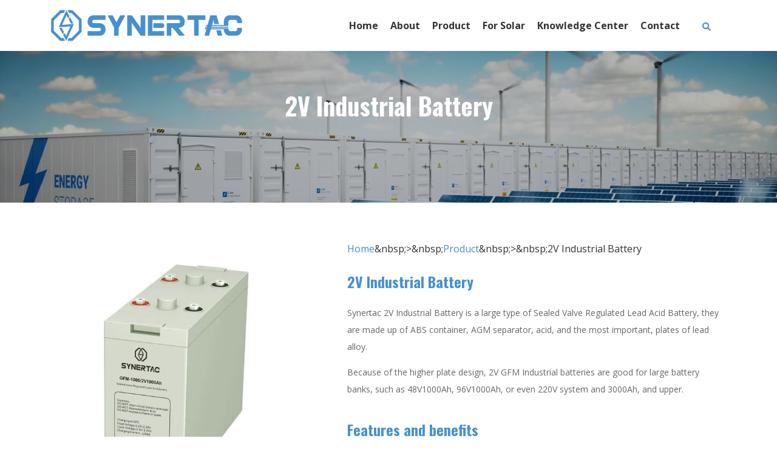

--- FILE ---
content_type: text/css
request_url: https://cdn-bbagk.nitrocdn.com/cpuCLBjhNePKbTgnwekDvsfUgqMInnFx/assets/static/optimized/rev-f8db42a/combinedCss/nitro-min-noimport-2c3c555d3b08b5daf7bf17828f6667fe-stylesheet.css
body_size: 3540
content:
.elementor-2502 .elementor-element.elementor-element-44e9684:not(.elementor-motion-effects-element-type-background),.elementor-2502 .elementor-element.elementor-element-44e9684 > .elementor-motion-effects-container > .elementor-motion-effects-layer{background-color:var(--e-global-color-142ca6d);}.elementor-2502 .elementor-element.elementor-element-44e9684{border-style:solid;border-width:2px 0px 0px 0px;border-color:var(--e-global-color-primary);transition:background .3s,border .3s,border-radius .3s,box-shadow .3s;padding:20px 20px 20px 20px;}.elementor-2502 .elementor-element.elementor-element-44e9684,.elementor-2502 .elementor-element.elementor-element-44e9684 > .elementor-background-overlay{border-radius:0px 0px 30px 30px;}.elementor-2502 .elementor-element.elementor-element-44e9684 > .elementor-background-overlay{transition:background .3s,border-radius .3s,opacity .3s;}.elementor-2502 .elementor-element.elementor-element-57e95cc{--e-icon-list-icon-size:14px;}.elementor-2502 .elementor-element.elementor-element-57e95cc .elementor-icon-list-text{color:var(--e-global-color-4bf48ff);}.elementor-2502 .elementor-element.elementor-element-57e95cc .elementor-icon-list-item:hover .elementor-icon-list-text{color:var(--e-global-color-primary);}.elementor-2502 .elementor-element.elementor-element-6c6958b{--e-icon-list-icon-size:14px;}.elementor-2502 .elementor-element.elementor-element-6c6958b .elementor-icon-list-text{color:var(--e-global-color-4bf48ff);}.elementor-2502 .elementor-element.elementor-element-6c6958b .elementor-icon-list-item:hover .elementor-icon-list-text{color:var(--e-global-color-primary);}.elementor-2502 .elementor-element.elementor-element-044590d{--e-icon-list-icon-size:14px;}.elementor-2502 .elementor-element.elementor-element-044590d .elementor-icon-list-text{color:var(--e-global-color-4bf48ff);}.elementor-2502 .elementor-element.elementor-element-044590d .elementor-icon-list-item:hover .elementor-icon-list-text{color:var(--e-global-color-primary);}.elementor-2502 .elementor-element.elementor-element-961f7f6{--e-icon-list-icon-size:14px;}.elementor-2502 .elementor-element.elementor-element-961f7f6 .elementor-icon-list-text{color:var(--e-global-color-4bf48ff);}.elementor-2502 .elementor-element.elementor-element-961f7f6 .elementor-icon-list-item:hover .elementor-icon-list-text{color:var(--e-global-color-primary);}.elementor-2502 .elementor-element.elementor-element-df8390d{--e-icon-list-icon-size:14px;}.elementor-2502 .elementor-element.elementor-element-df8390d .elementor-icon-list-text{color:var(--e-global-color-4bf48ff);}.elementor-2502 .elementor-element.elementor-element-df8390d .elementor-icon-list-item:hover .elementor-icon-list-text{color:var(--e-global-color-primary);}.elementor-2502 .elementor-element.elementor-element-c84ec14 img{border-radius:20px 20px 20px 20px;}.elementor-2502 .elementor-element.elementor-element-ec51c6a{text-align:center;}.elementor-2502 .elementor-element.elementor-element-ec51c6a .elementor-heading-title{color:var(--e-global-color-4bf48ff);}.elementor-2502 .elementor-element.elementor-element-90cacce img{border-radius:20px 20px 20px 20px;}.elementor-2502 .elementor-element.elementor-element-d47b58b{text-align:center;}.elementor-2502 .elementor-element.elementor-element-d47b58b .elementor-heading-title{color:var(--e-global-color-4bf48ff);}.elementor-bc-flex-widget .elementor-2502 .elementor-element.elementor-element-570a9ca.elementor-column .elementor-column-wrap{align-items:center;}.elementor-2502 .elementor-element.elementor-element-570a9ca.elementor-column.elementor-element[data-element_type="column"] > .elementor-column-wrap.elementor-element-populated > .elementor-widget-wrap{align-content:center;align-items:center;}.elementor-bc-flex-widget .elementor-2502 .elementor-element.elementor-element-cd221c7.elementor-column .elementor-column-wrap{align-items:center;}.elementor-2502 .elementor-element.elementor-element-cd221c7.elementor-column.elementor-element[data-element_type="column"] > .elementor-column-wrap.elementor-element-populated > .elementor-widget-wrap{align-content:center;align-items:center;}.elementor-2502 .elementor-element.elementor-element-fce5bda img{border-radius:20px 20px 20px 20px;}.elementor-2502 .elementor-element.elementor-element-cd23d01{text-align:center;}.elementor-2502 .elementor-element.elementor-element-cd23d01 .elementor-heading-title{color:var(--e-global-color-4bf48ff);}.elementor-bc-flex-widget .elementor-2502 .elementor-element.elementor-element-cd80814.elementor-column .elementor-column-wrap{align-items:center;}.elementor-2502 .elementor-element.elementor-element-cd80814.elementor-column.elementor-element[data-element_type="column"] > .elementor-column-wrap.elementor-element-populated > .elementor-widget-wrap{align-content:center;align-items:center;}.elementor-2502 .elementor-element.elementor-element-27e2b79 img{border-radius:20px 20px 20px 20px;}.elementor-2502 .elementor-element.elementor-element-6d6df43{text-align:center;}.elementor-2502 .elementor-element.elementor-element-6d6df43 .elementor-heading-title{color:var(--e-global-color-4bf48ff);}.elementor-1681 .elementor-element.elementor-element-de4aee4{padding:20px 20px 20px 20px;}.elementor-1681 .elementor-element.elementor-element-b72be6c{text-align:center;}.elementor-1681 .elementor-element.elementor-element-ab64ee1{color:var(--e-global-color-66cb062d);font-size:16px;}.elementor-1681 .elementor-element.elementor-element-cecb509 .elementor-field-group{padding-right:calc(10px / 2);padding-left:calc(10px / 2);margin-bottom:10px;}.elementor-1681 .elementor-element.elementor-element-cecb509 .elementor-form-fields-wrapper{margin-left:calc(-10px / 2);margin-right:calc(-10px / 2);margin-bottom:-10px;}.elementor-1681 .elementor-element.elementor-element-cecb509 .elementor-field-group.recaptcha_v3-bottomleft,.elementor-1681 .elementor-element.elementor-element-cecb509 .elementor-field-group.recaptcha_v3-bottomright{margin-bottom:0;}body.rtl .elementor-1681 .elementor-element.elementor-element-cecb509 .elementor-labels-inline .elementor-field-group > label{padding-left:6px;}body:not(.rtl) .elementor-1681 .elementor-element.elementor-element-cecb509 .elementor-labels-inline .elementor-field-group > label{padding-right:6px;}body .elementor-1681 .elementor-element.elementor-element-cecb509 .elementor-labels-above .elementor-field-group > label{padding-bottom:6px;}.elementor-1681 .elementor-element.elementor-element-cecb509 .elementor-field-type-html{padding-bottom:0px;}.elementor-1681 .elementor-element.elementor-element-cecb509 .elementor-field-group:not(.elementor-field-type-upload) .elementor-field:not(.elementor-select-wrapper){background-color:#fff;}.elementor-1681 .elementor-element.elementor-element-cecb509 .elementor-field-group .elementor-select-wrapper select{background-color:#fff;}.elementor-1681 .elementor-element.elementor-element-cecb509 .e-form__buttons__wrapper__button-next{color:#fff;}.elementor-1681 .elementor-element.elementor-element-cecb509 .elementor-button[type="submit"]{color:#fff;}.elementor-1681 .elementor-element.elementor-element-cecb509 .elementor-button[type="submit"] svg *{fill:#fff;}.elementor-1681 .elementor-element.elementor-element-cecb509 .e-form__buttons__wrapper__button-previous{color:#fff;}.elementor-1681 .elementor-element.elementor-element-cecb509 .e-form__buttons__wrapper__button-next:hover{color:#fff;}.elementor-1681 .elementor-element.elementor-element-cecb509 .elementor-button[type="submit"]:hover{color:#fff;}.elementor-1681 .elementor-element.elementor-element-cecb509 .elementor-button[type="submit"]:hover svg *{fill:#fff;}.elementor-1681 .elementor-element.elementor-element-cecb509 .e-form__buttons__wrapper__button-previous:hover{color:#fff;}.elementor-1681 .elementor-element.elementor-element-cecb509{--e-form-steps-indicators-spacing:20px;--e-form-steps-indicator-padding:30px;--e-form-steps-indicator-inactive-secondary-color:#fff;--e-form-steps-indicator-active-secondary-color:#fff;--e-form-steps-indicator-completed-secondary-color:#fff;--e-form-steps-divider-width:1px;--e-form-steps-divider-gap:10px;}#elementor-popup-modal-1681 .dialog-message{width:600px;height:auto;}#elementor-popup-modal-1681{justify-content:center;align-items:center;pointer-events:all;background-color:rgba(0,0,0,.8);}#elementor-popup-modal-1681 .dialog-close-button{display:block;}#elementor-popup-modal-1681 .dialog-widget-content{animation-duration:1.2s;background-color:var(--e-global-color-142ca6d);box-shadow:2px 8px 23px 3px rgba(0,0,0,.2);}@media (max-width:767px){.elementor-1681 .elementor-element.elementor-element-ab64ee1{font-size:14px;}}.elementor-1753 .elementor-element.elementor-element-55ea400{margin-top:150px;margin-bottom:150px;padding:50px 50px 50px 50px;}.elementor-1753 .elementor-element.elementor-element-9f02d23{text-align:center;}.elementor-1753 .elementor-element.elementor-element-478dfba{font-size:16px;}#elementor-popup-modal-1753 .dialog-message{width:600px;height:auto;}#elementor-popup-modal-1753{justify-content:center;align-items:center;pointer-events:all;background-color:rgba(8,21,32,.56);}#elementor-popup-modal-1753 .dialog-close-button{display:block;}#elementor-popup-modal-1753 .dialog-widget-content{animation-duration:1.2s;background-color:var(--e-global-color-142ca6d);box-shadow:2px 8px 23px 3px rgba(0,0,0,.2);}#elementor-popup-modal-1753 .dialog-close-button:hover i{color:var(--e-global-color-secondary);}@keyframes bounce{20%,53%,80%,from,to{animation-timing-function:cubic-bezier(.215,.61,.355,1);transform:translate3d(0,0,0);}40%,43%{animation-timing-function:cubic-bezier(.755,.05,.855,.06);transform:translate3d(0,-30px,0);}70%{animation-timing-function:cubic-bezier(.755,.05,.855,.06);transform:translate3d(0,-15px,0);}90%{transform:translate3d(0,-4px,0);}}.bounce{animation-name:bounce;transform-origin:center bottom;}@keyframes flash{50%,from,to{opacity:1;}25%,75%{opacity:0;}}.flash{animation-name:flash;}@keyframes pulse{from,to{transform:scale3d(1,1,1);}50%{transform:scale3d(1.05,1.05,1.05);}}.pulse{animation-name:pulse;}@keyframes rubberBand{from,to{transform:scale3d(1,1,1);}30%{transform:scale3d(1.25,.75,1);}40%{transform:scale3d(.75,1.25,1);}50%{transform:scale3d(1.15,.85,1);}65%{transform:scale3d(.95,1.05,1);}75%{transform:scale3d(1.05,.95,1);}}.rubberBand{animation-name:rubberBand;}@keyframes shake{from,to{transform:translate3d(0,0,0);}10%,30%,50%,70%,90%{transform:translate3d(-10px,0,0);}20%,40%,60%,80%{transform:translate3d(10px,0,0);}}.shake{animation-name:shake;}@keyframes headShake{0%{transform:translateX(0);}6.5%{transform:translateX(-6px) rotateY(-9deg);}18.5%{transform:translateX(5px) rotateY(7deg);}31.5%{transform:translateX(-3px) rotateY(-5deg);}43.5%{transform:translateX(2px) rotateY(3deg);}50%{transform:translateX(0);}}.headShake{animation-timing-function:ease-in-out;animation-name:headShake;}@keyframes swing{20%{transform:rotate3d(0,0,1,15deg);}40%{transform:rotate3d(0,0,1,-10deg);}60%{transform:rotate3d(0,0,1,5deg);}80%{transform:rotate3d(0,0,1,-5deg);}to{transform:rotate3d(0,0,1,0deg);}}.swing{transform-origin:top center;animation-name:swing;}@keyframes tada{from,to{transform:scale3d(1,1,1);}10%,20%{transform:scale3d(.9,.9,.9) rotate3d(0,0,1,-3deg);}30%,50%,70%,90%{transform:scale3d(1.1,1.1,1.1) rotate3d(0,0,1,3deg);}40%,60%,80%{transform:scale3d(1.1,1.1,1.1) rotate3d(0,0,1,-3deg);}}.tada{animation-name:tada;}@keyframes wobble{from,to{transform:none;}15%{transform:translate3d(-25%,0,0) rotate3d(0,0,1,-5deg);}30%{transform:translate3d(20%,0,0) rotate3d(0,0,1,3deg);}45%{transform:translate3d(-15%,0,0) rotate3d(0,0,1,-3deg);}60%{transform:translate3d(10%,0,0) rotate3d(0,0,1,2deg);}75%{transform:translate3d(-5%,0,0) rotate3d(0,0,1,-1deg);}}.wobble{animation-name:wobble;}@keyframes jello{11.1%,from,to{transform:none;}22.2%{transform:skewX(-12.5deg) skewY(-12.5deg);}33.3%{transform:skewX(6.25deg) skewY(6.25deg);}44.4%{transform:skewX(-3.125deg) skewY(-3.125deg);}55.5%{transform:skewX(1.5625deg) skewY(1.5625deg);}66.6%{transform:skewX(-.78125deg) skewY(-.78125deg);}77.7%{transform:skewX(.390625deg) skewY(.390625deg);}88.8%{transform:skewX(-.1953125deg) skewY(-.1953125deg);}}.jello{animation-name:jello;transform-origin:center;}@keyframes bounceIn{20%,40%,60%,80%,from,to{animation-timing-function:cubic-bezier(.215,.61,.355,1);}0%{opacity:0;transform:scale3d(.3,.3,.3);}20%{transform:scale3d(1.1,1.1,1.1);}40%{transform:scale3d(.9,.9,.9);}60%{opacity:1;transform:scale3d(1.03,1.03,1.03);}80%{transform:scale3d(.97,.97,.97);}to{opacity:1;transform:scale3d(1,1,1);}}.bounceIn{animation-name:bounceIn;}@keyframes bounceInDown{60%,75%,90%,from,to{animation-timing-function:cubic-bezier(.215,.61,.355,1);}0%{opacity:0;transform:translate3d(0,-3000px,0);}60%{opacity:1;transform:translate3d(0,25px,0);}75%{transform:translate3d(0,-10px,0);}90%{transform:translate3d(0,5px,0);}to{transform:none;}}.bounceInDown{animation-name:bounceInDown;}@keyframes bounceInLeft{60%,75%,90%,from,to{animation-timing-function:cubic-bezier(.215,.61,.355,1);}0%{opacity:0;transform:translate3d(-3000px,0,0);}60%{opacity:1;transform:translate3d(25px,0,0);}75%{transform:translate3d(-10px,0,0);}90%{transform:translate3d(5px,0,0);}to{transform:none;}}.bounceInLeft{animation-name:bounceInLeft;}@keyframes bounceInRight{60%,75%,90%,from,to{animation-timing-function:cubic-bezier(.215,.61,.355,1);}from{opacity:0;transform:translate3d(3000px,0,0);}60%{opacity:1;transform:translate3d(-25px,0,0);}75%{transform:translate3d(10px,0,0);}90%{transform:translate3d(-5px,0,0);}to{transform:none;}}.bounceInRight{animation-name:bounceInRight;}@keyframes bounceInUp{60%,75%,90%,from,to{animation-timing-function:cubic-bezier(.215,.61,.355,1);}from{opacity:0;transform:translate3d(0,3000px,0);}60%{opacity:1;transform:translate3d(0,-20px,0);}75%{transform:translate3d(0,10px,0);}90%{transform:translate3d(0,-5px,0);}to{transform:translate3d(0,0,0);}}.bounceInUp{animation-name:bounceInUp;}@keyframes fadeIn{from{opacity:0;}to{opacity:1;}}.fadeIn{animation-name:fadeIn;}@keyframes fadeInDown{from{opacity:0;transform:translate3d(0,-100%,0);}to{opacity:1;transform:none;}}.fadeInDown{animation-name:fadeInDown;}@keyframes fadeInLeft{from{opacity:0;transform:translate3d(-100%,0,0);}to{opacity:1;transform:none;}}.fadeInLeft{animation-name:fadeInLeft;}@keyframes fadeInRight{from{opacity:0;transform:translate3d(100%,0,0);}to{opacity:1;transform:none;}}.fadeInRight{animation-name:fadeInRight;}@keyframes fadeInUp{from{opacity:0;transform:translate3d(0,100%,0);}to{opacity:1;transform:none;}}.fadeInUp{animation-name:fadeInUp;}@keyframes lightSpeedIn{from{transform:translate3d(100%,0,0) skewX(-30deg);opacity:0;}60%{transform:skewX(20deg);opacity:1;}80%{transform:skewX(-5deg);opacity:1;}to{transform:none;opacity:1;}}.lightSpeedIn{animation-name:lightSpeedIn;animation-timing-function:ease-out;}@keyframes rotateIn{from{transform-origin:center;transform:rotate3d(0,0,1,-200deg);opacity:0;}to{transform-origin:center;transform:none;opacity:1;}}.rotateIn{animation-name:rotateIn;}@keyframes rotateInDownLeft{from{transform-origin:left bottom;transform:rotate3d(0,0,1,-45deg);opacity:0;}to{transform-origin:left bottom;transform:none;opacity:1;}}.rotateInDownLeft{animation-name:rotateInDownLeft;}@keyframes rotateInDownRight{from{transform-origin:right bottom;transform:rotate3d(0,0,1,45deg);opacity:0;}to{transform-origin:right bottom;transform:none;opacity:1;}}.rotateInDownRight{animation-name:rotateInDownRight;}@keyframes rotateInUpLeft{from{transform-origin:left bottom;transform:rotate3d(0,0,1,45deg);opacity:0;}to{transform-origin:left bottom;transform:none;opacity:1;}}.rotateInUpLeft{animation-name:rotateInUpLeft;}@keyframes rotateInUpRight{from{transform-origin:right bottom;transform:rotate3d(0,0,1,-90deg);opacity:0;}to{transform-origin:right bottom;transform:none;opacity:1;}}.rotateInUpRight{animation-name:rotateInUpRight;}@keyframes rollIn{from{opacity:0;transform:translate3d(-100%,0,0) rotate3d(0,0,1,-120deg);}to{opacity:1;transform:none;}}.rollIn{animation-name:rollIn;}@keyframes zoomIn{from{opacity:0;transform:scale3d(.3,.3,.3);}50%{opacity:1;}}.zoomIn{animation-name:zoomIn;}@keyframes zoomInDown{from{opacity:0;transform:scale3d(.1,.1,.1) translate3d(0,-1000px,0);animation-timing-function:cubic-bezier(.55,.055,.675,.19);}60%{opacity:1;transform:scale3d(.475,.475,.475) translate3d(0,60px,0);animation-timing-function:cubic-bezier(.175,.885,.32,1);}}.zoomInDown{animation-name:zoomInDown;}@keyframes zoomInLeft{from{opacity:0;transform:scale3d(.1,.1,.1) translate3d(-1000px,0,0);animation-timing-function:cubic-bezier(.55,.055,.675,.19);}60%{opacity:1;transform:scale3d(.475,.475,.475) translate3d(10px,0,0);animation-timing-function:cubic-bezier(.175,.885,.32,1);}}.zoomInLeft{animation-name:zoomInLeft;}@keyframes zoomInRight{from{opacity:0;transform:scale3d(.1,.1,.1) translate3d(1000px,0,0);animation-timing-function:cubic-bezier(.55,.055,.675,.19);}60%{opacity:1;transform:scale3d(.475,.475,.475) translate3d(-10px,0,0);animation-timing-function:cubic-bezier(.175,.885,.32,1);}}.zoomInRight{animation-name:zoomInRight;}@keyframes zoomInUp{from{opacity:0;transform:scale3d(.1,.1,.1) translate3d(0,1000px,0);animation-timing-function:cubic-bezier(.55,.055,.675,.19);}60%{opacity:1;transform:scale3d(.475,.475,.475) translate3d(0,-60px,0);animation-timing-function:cubic-bezier(.175,.885,.32,1);}}.zoomInUp{animation-name:zoomInUp;}@keyframes slideInDown{from{transform:translate3d(0,-100%,0);visibility:visible;}to{transform:translate3d(0,0,0);}}.slideInDown{animation-name:slideInDown;}@keyframes slideInLeft{from{transform:translate3d(-100%,0,0);visibility:visible;}to{transform:translate3d(0,0,0);}}.slideInLeft{animation-name:slideInLeft;}@keyframes slideInRight{from{transform:translate3d(100%,0,0);visibility:visible;}to{transform:translate3d(0,0,0);}}.slideInRight{animation-name:slideInRight;}@keyframes slideInUp{from{transform:translate3d(0,100%,0);visibility:visible;}to{transform:translate3d(0,0,0);}}.slideInUp{animation-name:slideInUp;}.elementor-animation-grow{transition-duration:.3s;transition-property:transform;}.elementor-animation-grow:active,.elementor-animation-grow:focus,.elementor-animation-grow:hover{transform:scale(1.1);}.elementor-animation-shrink{transition-duration:.3s;transition-property:transform;}.elementor-animation-shrink:active,.elementor-animation-shrink:focus,.elementor-animation-shrink:hover{transform:scale(.9);}@keyframes elementor-animation-pulse{25%{transform:scale(1.1);}75%{transform:scale(.9);}}.elementor-animation-pulse:active,.elementor-animation-pulse:focus,.elementor-animation-pulse:hover{animation-name:elementor-animation-pulse;animation-duration:1s;animation-timing-function:linear;animation-iteration-count:infinite;}@keyframes elementor-animation-pulse-grow{to{transform:scale(1.1);}}.elementor-animation-pulse-grow:active,.elementor-animation-pulse-grow:focus,.elementor-animation-pulse-grow:hover{animation-name:elementor-animation-pulse-grow;animation-duration:.3s;animation-timing-function:linear;animation-iteration-count:infinite;animation-direction:alternate;}@keyframes elementor-animation-pulse-shrink{to{transform:scale(.9);}}.elementor-animation-pulse-shrink:active,.elementor-animation-pulse-shrink:focus,.elementor-animation-pulse-shrink:hover{animation-name:elementor-animation-pulse-shrink;animation-duration:.3s;animation-timing-function:linear;animation-iteration-count:infinite;animation-direction:alternate;}@keyframes elementor-animation-push{50%{transform:scale(.8);}100%{transform:scale(1);}}.elementor-animation-push:active,.elementor-animation-push:focus,.elementor-animation-push:hover{animation-name:elementor-animation-push;animation-duration:.3s;animation-timing-function:linear;animation-iteration-count:1;}@keyframes elementor-animation-pop{50%{transform:scale(1.2);}}.elementor-animation-pop:active,.elementor-animation-pop:focus,.elementor-animation-pop:hover{animation-name:elementor-animation-pop;animation-duration:.3s;animation-timing-function:linear;animation-iteration-count:1;}.elementor-animation-bounce-in{transition-duration:.5s;}.elementor-animation-bounce-in:active,.elementor-animation-bounce-in:focus,.elementor-animation-bounce-in:hover{transform:scale(1.2);transition-timing-function:cubic-bezier(.47,2.02,.31,-.36);}.elementor-animation-bounce-out{transition-duration:.5s;}.elementor-animation-bounce-out:active,.elementor-animation-bounce-out:focus,.elementor-animation-bounce-out:hover{transform:scale(.8);transition-timing-function:cubic-bezier(.47,2.02,.31,-.36);}.elementor-animation-rotate{transition-duration:.3s;transition-property:transform;}.elementor-animation-rotate:active,.elementor-animation-rotate:focus,.elementor-animation-rotate:hover{transform:rotate(4deg);}.elementor-animation-grow-rotate{transition-duration:.3s;transition-property:transform;}.elementor-animation-grow-rotate:active,.elementor-animation-grow-rotate:focus,.elementor-animation-grow-rotate:hover{transform:scale(1.1) rotate(4deg);}.elementor-animation-float{transition-duration:.3s;transition-property:transform;transition-timing-function:ease-out;}.elementor-animation-float:active,.elementor-animation-float:focus,.elementor-animation-float:hover{transform:translateY(-8px);}.elementor-animation-sink{transition-duration:.3s;transition-property:transform;transition-timing-function:ease-out;}.elementor-animation-sink:active,.elementor-animation-sink:focus,.elementor-animation-sink:hover{transform:translateY(8px);}@keyframes elementor-animation-bob{0%{transform:translateY(-8px);}50%{transform:translateY(-4px);}100%{transform:translateY(-8px);}}@keyframes elementor-animation-bob-float{100%{transform:translateY(-8px);}}.elementor-animation-bob:active,.elementor-animation-bob:focus,.elementor-animation-bob:hover{animation-name:elementor-animation-bob-float,elementor-animation-bob;animation-duration:.3s,1.5s;animation-delay:0s,.3s;animation-timing-function:ease-out,ease-in-out;animation-iteration-count:1,infinite;animation-fill-mode:forwards;animation-direction:normal,alternate;}@keyframes elementor-animation-hang{0%{transform:translateY(8px);}50%{transform:translateY(4px);}100%{transform:translateY(8px);}}@keyframes elementor-animation-hang-sink{100%{transform:translateY(8px);}}.elementor-animation-hang:active,.elementor-animation-hang:focus,.elementor-animation-hang:hover{animation-name:elementor-animation-hang-sink,elementor-animation-hang;animation-duration:.3s,1.5s;animation-delay:0s,.3s;animation-timing-function:ease-out,ease-in-out;animation-iteration-count:1,infinite;animation-fill-mode:forwards;animation-direction:normal,alternate;}.elementor-animation-skew{transition-duration:.3s;transition-property:transform;}.elementor-animation-skew:active,.elementor-animation-skew:focus,.elementor-animation-skew:hover{transform:skew(-10deg);}.elementor-animation-skew-forward{transition-duration:.3s;transition-property:transform;transform-origin:0 100%;}.elementor-animation-skew-forward:active,.elementor-animation-skew-forward:focus,.elementor-animation-skew-forward:hover{transform:skew(-10deg);}.elementor-animation-skew-backward{transition-duration:.3s;transition-property:transform;transform-origin:0 100%;}.elementor-animation-skew-backward:active,.elementor-animation-skew-backward:focus,.elementor-animation-skew-backward:hover{transform:skew(10deg);}@keyframes elementor-animation-wobble-vertical{16.65%{transform:translateY(8px);}33.3%{transform:translateY(-6px);}49.95%{transform:translateY(4px);}66.6%{transform:translateY(-2px);}83.25%{transform:translateY(1px);}100%{transform:translateY(0);}}.elementor-animation-wobble-vertical:active,.elementor-animation-wobble-vertical:focus,.elementor-animation-wobble-vertical:hover{animation-name:elementor-animation-wobble-vertical;animation-duration:1s;animation-timing-function:ease-in-out;animation-iteration-count:1;}@keyframes elementor-animation-wobble-horizontal{16.65%{transform:translateX(8px);}33.3%{transform:translateX(-6px);}49.95%{transform:translateX(4px);}66.6%{transform:translateX(-2px);}83.25%{transform:translateX(1px);}100%{transform:translateX(0);}}.elementor-animation-wobble-horizontal:active,.elementor-animation-wobble-horizontal:focus,.elementor-animation-wobble-horizontal:hover{animation-name:elementor-animation-wobble-horizontal;animation-duration:1s;animation-timing-function:ease-in-out;animation-iteration-count:1;}@keyframes elementor-animation-wobble-to-bottom-right{16.65%{transform:translate(8px,8px);}33.3%{transform:translate(-6px,-6px);}49.95%{transform:translate(4px,4px);}66.6%{transform:translate(-2px,-2px);}83.25%{transform:translate(1px,1px);}100%{transform:translate(0,0);}}.elementor-animation-wobble-to-bottom-right:active,.elementor-animation-wobble-to-bottom-right:focus,.elementor-animation-wobble-to-bottom-right:hover{animation-name:elementor-animation-wobble-to-bottom-right;animation-duration:1s;animation-timing-function:ease-in-out;animation-iteration-count:1;}@keyframes elementor-animation-wobble-to-top-right{16.65%{transform:translate(8px,-8px);}33.3%{transform:translate(-6px,6px);}49.95%{transform:translate(4px,-4px);}66.6%{transform:translate(-2px,2px);}83.25%{transform:translate(1px,-1px);}100%{transform:translate(0,0);}}.elementor-animation-wobble-to-top-right:active,.elementor-animation-wobble-to-top-right:focus,.elementor-animation-wobble-to-top-right:hover{animation-name:elementor-animation-wobble-to-top-right;animation-duration:1s;animation-timing-function:ease-in-out;animation-iteration-count:1;}@keyframes elementor-animation-wobble-top{16.65%{transform:skew(-12deg);}33.3%{transform:skew(10deg);}49.95%{transform:skew(-6deg);}66.6%{transform:skew(4deg);}83.25%{transform:skew(-2deg);}100%{transform:skew(0);}}.elementor-animation-wobble-top{transform-origin:0 100%;}.elementor-animation-wobble-top:active,.elementor-animation-wobble-top:focus,.elementor-animation-wobble-top:hover{animation-name:elementor-animation-wobble-top;animation-duration:1s;animation-timing-function:ease-in-out;animation-iteration-count:1;}@keyframes elementor-animation-wobble-bottom{16.65%{transform:skew(-12deg);}33.3%{transform:skew(10deg);}49.95%{transform:skew(-6deg);}66.6%{transform:skew(4deg);}83.25%{transform:skew(-2deg);}100%{transform:skew(0);}}.elementor-animation-wobble-bottom{transform-origin:100% 0;}.elementor-animation-wobble-bottom:active,.elementor-animation-wobble-bottom:focus,.elementor-animation-wobble-bottom:hover{animation-name:elementor-animation-wobble-bottom;animation-duration:1s;animation-timing-function:ease-in-out;animation-iteration-count:1;}@keyframes elementor-animation-wobble-skew{16.65%{transform:skew(-12deg);}33.3%{transform:skew(10deg);}49.95%{transform:skew(-6deg);}66.6%{transform:skew(4deg);}83.25%{transform:skew(-2deg);}100%{transform:skew(0);}}.elementor-animation-wobble-skew:active,.elementor-animation-wobble-skew:focus,.elementor-animation-wobble-skew:hover{animation-name:elementor-animation-wobble-skew;animation-duration:1s;animation-timing-function:ease-in-out;animation-iteration-count:1;}@keyframes elementor-animation-buzz{50%{transform:translateX(3px) rotate(2deg);}100%{transform:translateX(-3px) rotate(-2deg);}}.elementor-animation-buzz:active,.elementor-animation-buzz:focus,.elementor-animation-buzz:hover{animation-name:elementor-animation-buzz;animation-duration:.15s;animation-timing-function:linear;animation-iteration-count:infinite;}@keyframes elementor-animation-buzz-out{10%{transform:translateX(3px) rotate(2deg);}20%{transform:translateX(-3px) rotate(-2deg);}30%{transform:translateX(3px) rotate(2deg);}40%{transform:translateX(-3px) rotate(-2deg);}50%{transform:translateX(2px) rotate(1deg);}60%{transform:translateX(-2px) rotate(-1deg);}70%{transform:translateX(2px) rotate(1deg);}80%{transform:translateX(-2px) rotate(-1deg);}90%{transform:translateX(1px) rotate(0);}100%{transform:translateX(-1px) rotate(0);}}.elementor-animation-buzz-out:active,.elementor-animation-buzz-out:focus,.elementor-animation-buzz-out:hover{animation-name:elementor-animation-buzz-out;animation-duration:.75s;animation-timing-function:linear;animation-iteration-count:1;}

--- FILE ---
content_type: text/css
request_url: https://cdn-bbagk.nitrocdn.com/cpuCLBjhNePKbTgnwekDvsfUgqMInnFx/assets/static/optimized/rev-f8db42a/externalFontFace/nitro-min-noimport-112b3d1a4ecb685dead3e72bf759135f-stylesheet.css
body_size: 330
content:
@font-face{font-family:star;src:url("https://cdn-bbagk.nitrocdn.com/cpuCLBjhNePKbTgnwekDvsfUgqMInnFx/assets/static/source/rev-f8db42a/wp-content/plugins/woocommerce/assets/fonts/star.eot");src:url("https://cdn-bbagk.nitrocdn.com/cpuCLBjhNePKbTgnwekDvsfUgqMInnFx/assets/static/source/rev-f8db42a/wp-content/plugins/woocommerce/assets/fonts/star.ttf") format("truetype");font-weight:400;font-style:normal;font-display:swap}@font-face{font-family:WooCommerce;src:url("https://cdn-bbagk.nitrocdn.com/cpuCLBjhNePKbTgnwekDvsfUgqMInnFx/assets/static/source/rev-f8db42a/wp-content/plugins/woocommerce/assets/fonts/WooCommerce.eot");src:url("https://cdn-bbagk.nitrocdn.com/cpuCLBjhNePKbTgnwekDvsfUgqMInnFx/assets/static/source/rev-f8db42a/wp-content/plugins/woocommerce/assets/fonts/WooCommerce.ttf") format("truetype");font-weight:400;font-style:normal;font-display:swap}@font-face{font-family:"Material Icons";font-style:normal;font-weight:400;src:url("https://cdn-bbagk.nitrocdn.com/cpuCLBjhNePKbTgnwekDvsfUgqMInnFx/assets/static/source/rev-f8db42a/wp-content/plugins/wp-user-avatar/assets/css/./material-icons/MaterialIcons-Regular.eot");src:local("Material Icons"),local("MaterialIcons-Regular"),url("https://cdn-bbagk.nitrocdn.com/cpuCLBjhNePKbTgnwekDvsfUgqMInnFx/assets/static/source/rev-f8db42a/wp-content/plugins/wp-user-avatar/assets/css/./material-icons/MaterialIcons-Regular.woff2") format("woff2");font-display:swap}@font-face{font-family:eicons;src:url("https://cdn-bbagk.nitrocdn.com/cpuCLBjhNePKbTgnwekDvsfUgqMInnFx/assets/static/source/rev-f8db42a/wp-content/plugins/elementor/assets/lib/eicons/fonts/b372eeb99635743a92c2b907da13c66e.eicons.eot");src:url("https://cdn-bbagk.nitrocdn.com/cpuCLBjhNePKbTgnwekDvsfUgqMInnFx/assets/static/source/rev-f8db42a/wp-content/plugins/elementor/assets/lib/eicons/fonts/b372eeb99635743a92c2b907da13c66e.eicons.woff2") format("woff2");font-weight:400;font-style:normal;font-display:swap}@font-face{font-family:eicons;src:url("https://cdn-bbagk.nitrocdn.com/cpuCLBjhNePKbTgnwekDvsfUgqMInnFx/assets/static/source/rev-f8db42a/wp-content/plugins/elementor/assets/lib/eicons/fonts/487fb88d73d41a26c611d95e94cc95a3.eicons.eot");src:url("https://cdn-bbagk.nitrocdn.com/cpuCLBjhNePKbTgnwekDvsfUgqMInnFx/assets/static/source/rev-f8db42a/wp-content/plugins/elementor/assets/lib/eicons/fonts/487fb88d73d41a26c611d95e94cc95a3.eicons.woff2") format("woff2");font-weight:400;font-style:normal;font-display:swap}

--- FILE ---
content_type: text/css
request_url: https://cdn-bbagk.nitrocdn.com/cpuCLBjhNePKbTgnwekDvsfUgqMInnFx/assets/static/optimized/rev-f8db42a/combinedCss/nitro-min-noimport-2c3c555d3b08b5daf7bf17828f6667fe-stylesheet.css
body_size: 3327
content:
.elementor-2502 .elementor-element.elementor-element-44e9684:not(.elementor-motion-effects-element-type-background),.elementor-2502 .elementor-element.elementor-element-44e9684 > .elementor-motion-effects-container > .elementor-motion-effects-layer{background-color:var(--e-global-color-142ca6d);}.elementor-2502 .elementor-element.elementor-element-44e9684{border-style:solid;border-width:2px 0px 0px 0px;border-color:var(--e-global-color-primary);transition:background .3s,border .3s,border-radius .3s,box-shadow .3s;padding:20px 20px 20px 20px;}.elementor-2502 .elementor-element.elementor-element-44e9684,.elementor-2502 .elementor-element.elementor-element-44e9684 > .elementor-background-overlay{border-radius:0px 0px 30px 30px;}.elementor-2502 .elementor-element.elementor-element-44e9684 > .elementor-background-overlay{transition:background .3s,border-radius .3s,opacity .3s;}.elementor-2502 .elementor-element.elementor-element-57e95cc{--e-icon-list-icon-size:14px;}.elementor-2502 .elementor-element.elementor-element-57e95cc .elementor-icon-list-text{color:var(--e-global-color-4bf48ff);}.elementor-2502 .elementor-element.elementor-element-57e95cc .elementor-icon-list-item:hover .elementor-icon-list-text{color:var(--e-global-color-primary);}.elementor-2502 .elementor-element.elementor-element-6c6958b{--e-icon-list-icon-size:14px;}.elementor-2502 .elementor-element.elementor-element-6c6958b .elementor-icon-list-text{color:var(--e-global-color-4bf48ff);}.elementor-2502 .elementor-element.elementor-element-6c6958b .elementor-icon-list-item:hover .elementor-icon-list-text{color:var(--e-global-color-primary);}.elementor-2502 .elementor-element.elementor-element-044590d{--e-icon-list-icon-size:14px;}.elementor-2502 .elementor-element.elementor-element-044590d .elementor-icon-list-text{color:var(--e-global-color-4bf48ff);}.elementor-2502 .elementor-element.elementor-element-044590d .elementor-icon-list-item:hover .elementor-icon-list-text{color:var(--e-global-color-primary);}.elementor-2502 .elementor-element.elementor-element-961f7f6{--e-icon-list-icon-size:14px;}.elementor-2502 .elementor-element.elementor-element-961f7f6 .elementor-icon-list-text{color:var(--e-global-color-4bf48ff);}.elementor-2502 .elementor-element.elementor-element-961f7f6 .elementor-icon-list-item:hover .elementor-icon-list-text{color:var(--e-global-color-primary);}.elementor-2502 .elementor-element.elementor-element-df8390d{--e-icon-list-icon-size:14px;}.elementor-2502 .elementor-element.elementor-element-df8390d .elementor-icon-list-text{color:var(--e-global-color-4bf48ff);}.elementor-2502 .elementor-element.elementor-element-df8390d .elementor-icon-list-item:hover .elementor-icon-list-text{color:var(--e-global-color-primary);}.elementor-2502 .elementor-element.elementor-element-c84ec14 img{border-radius:20px 20px 20px 20px;}.elementor-2502 .elementor-element.elementor-element-ec51c6a{text-align:center;}.elementor-2502 .elementor-element.elementor-element-ec51c6a .elementor-heading-title{color:var(--e-global-color-4bf48ff);}.elementor-2502 .elementor-element.elementor-element-90cacce img{border-radius:20px 20px 20px 20px;}.elementor-2502 .elementor-element.elementor-element-d47b58b{text-align:center;}.elementor-2502 .elementor-element.elementor-element-d47b58b .elementor-heading-title{color:var(--e-global-color-4bf48ff);}.elementor-bc-flex-widget .elementor-2502 .elementor-element.elementor-element-570a9ca.elementor-column .elementor-column-wrap{align-items:center;}.elementor-2502 .elementor-element.elementor-element-570a9ca.elementor-column.elementor-element[data-element_type="column"] > .elementor-column-wrap.elementor-element-populated > .elementor-widget-wrap{align-content:center;align-items:center;}.elementor-bc-flex-widget .elementor-2502 .elementor-element.elementor-element-cd221c7.elementor-column .elementor-column-wrap{align-items:center;}.elementor-2502 .elementor-element.elementor-element-cd221c7.elementor-column.elementor-element[data-element_type="column"] > .elementor-column-wrap.elementor-element-populated > .elementor-widget-wrap{align-content:center;align-items:center;}.elementor-2502 .elementor-element.elementor-element-fce5bda img{border-radius:20px 20px 20px 20px;}.elementor-2502 .elementor-element.elementor-element-cd23d01{text-align:center;}.elementor-2502 .elementor-element.elementor-element-cd23d01 .elementor-heading-title{color:var(--e-global-color-4bf48ff);}.elementor-bc-flex-widget .elementor-2502 .elementor-element.elementor-element-cd80814.elementor-column .elementor-column-wrap{align-items:center;}.elementor-2502 .elementor-element.elementor-element-cd80814.elementor-column.elementor-element[data-element_type="column"] > .elementor-column-wrap.elementor-element-populated > .elementor-widget-wrap{align-content:center;align-items:center;}.elementor-2502 .elementor-element.elementor-element-27e2b79 img{border-radius:20px 20px 20px 20px;}.elementor-2502 .elementor-element.elementor-element-6d6df43{text-align:center;}.elementor-2502 .elementor-element.elementor-element-6d6df43 .elementor-heading-title{color:var(--e-global-color-4bf48ff);}.elementor-1681 .elementor-element.elementor-element-de4aee4{padding:20px 20px 20px 20px;}.elementor-1681 .elementor-element.elementor-element-b72be6c{text-align:center;}.elementor-1681 .elementor-element.elementor-element-ab64ee1{color:var(--e-global-color-66cb062d);font-size:16px;}.elementor-1681 .elementor-element.elementor-element-cecb509 .elementor-field-group{padding-right:calc(10px / 2);padding-left:calc(10px / 2);margin-bottom:10px;}.elementor-1681 .elementor-element.elementor-element-cecb509 .elementor-form-fields-wrapper{margin-left:calc(-10px / 2);margin-right:calc(-10px / 2);margin-bottom:-10px;}.elementor-1681 .elementor-element.elementor-element-cecb509 .elementor-field-group.recaptcha_v3-bottomleft,.elementor-1681 .elementor-element.elementor-element-cecb509 .elementor-field-group.recaptcha_v3-bottomright{margin-bottom:0;}body.rtl .elementor-1681 .elementor-element.elementor-element-cecb509 .elementor-labels-inline .elementor-field-group > label{padding-left:6px;}body:not(.rtl) .elementor-1681 .elementor-element.elementor-element-cecb509 .elementor-labels-inline .elementor-field-group > label{padding-right:6px;}body .elementor-1681 .elementor-element.elementor-element-cecb509 .elementor-labels-above .elementor-field-group > label{padding-bottom:6px;}.elementor-1681 .elementor-element.elementor-element-cecb509 .elementor-field-type-html{padding-bottom:0px;}.elementor-1681 .elementor-element.elementor-element-cecb509 .elementor-field-group:not(.elementor-field-type-upload) .elementor-field:not(.elementor-select-wrapper){background-color:#fff;}.elementor-1681 .elementor-element.elementor-element-cecb509 .elementor-field-group .elementor-select-wrapper select{background-color:#fff;}.elementor-1681 .elementor-element.elementor-element-cecb509 .e-form__buttons__wrapper__button-next{color:#fff;}.elementor-1681 .elementor-element.elementor-element-cecb509 .elementor-button[type="submit"]{color:#fff;}.elementor-1681 .elementor-element.elementor-element-cecb509 .elementor-button[type="submit"] svg *{fill:#fff;}.elementor-1681 .elementor-element.elementor-element-cecb509 .e-form__buttons__wrapper__button-previous{color:#fff;}.elementor-1681 .elementor-element.elementor-element-cecb509 .e-form__buttons__wrapper__button-next:hover{color:#fff;}.elementor-1681 .elementor-element.elementor-element-cecb509 .elementor-button[type="submit"]:hover{color:#fff;}.elementor-1681 .elementor-element.elementor-element-cecb509 .elementor-button[type="submit"]:hover svg *{fill:#fff;}.elementor-1681 .elementor-element.elementor-element-cecb509 .e-form__buttons__wrapper__button-previous:hover{color:#fff;}.elementor-1681 .elementor-element.elementor-element-cecb509{--e-form-steps-indicators-spacing:20px;--e-form-steps-indicator-padding:30px;--e-form-steps-indicator-inactive-secondary-color:#fff;--e-form-steps-indicator-active-secondary-color:#fff;--e-form-steps-indicator-completed-secondary-color:#fff;--e-form-steps-divider-width:1px;--e-form-steps-divider-gap:10px;}#elementor-popup-modal-1681 .dialog-message{width:600px;height:auto;}#elementor-popup-modal-1681{justify-content:center;align-items:center;pointer-events:all;background-color:rgba(0,0,0,.8);}#elementor-popup-modal-1681 .dialog-close-button{display:block;}#elementor-popup-modal-1681 .dialog-widget-content{animation-duration:1.2s;background-color:var(--e-global-color-142ca6d);box-shadow:2px 8px 23px 3px rgba(0,0,0,.2);}@media (max-width:767px){.elementor-1681 .elementor-element.elementor-element-ab64ee1{font-size:14px;}}.elementor-1753 .elementor-element.elementor-element-55ea400{margin-top:150px;margin-bottom:150px;padding:50px 50px 50px 50px;}.elementor-1753 .elementor-element.elementor-element-9f02d23{text-align:center;}.elementor-1753 .elementor-element.elementor-element-478dfba{font-size:16px;}#elementor-popup-modal-1753 .dialog-message{width:600px;height:auto;}#elementor-popup-modal-1753{justify-content:center;align-items:center;pointer-events:all;background-color:rgba(8,21,32,.56);}#elementor-popup-modal-1753 .dialog-close-button{display:block;}#elementor-popup-modal-1753 .dialog-widget-content{animation-duration:1.2s;background-color:var(--e-global-color-142ca6d);box-shadow:2px 8px 23px 3px rgba(0,0,0,.2);}#elementor-popup-modal-1753 .dialog-close-button:hover i{color:var(--e-global-color-secondary);}@keyframes bounce{20%,53%,80%,from,to{animation-timing-function:cubic-bezier(.215,.61,.355,1);transform:translate3d(0,0,0);}40%,43%{animation-timing-function:cubic-bezier(.755,.05,.855,.06);transform:translate3d(0,-30px,0);}70%{animation-timing-function:cubic-bezier(.755,.05,.855,.06);transform:translate3d(0,-15px,0);}90%{transform:translate3d(0,-4px,0);}}.bounce{animation-name:bounce;transform-origin:center bottom;}@keyframes flash{50%,from,to{opacity:1;}25%,75%{opacity:0;}}.flash{animation-name:flash;}@keyframes pulse{from,to{transform:scale3d(1,1,1);}50%{transform:scale3d(1.05,1.05,1.05);}}.pulse{animation-name:pulse;}@keyframes rubberBand{from,to{transform:scale3d(1,1,1);}30%{transform:scale3d(1.25,.75,1);}40%{transform:scale3d(.75,1.25,1);}50%{transform:scale3d(1.15,.85,1);}65%{transform:scale3d(.95,1.05,1);}75%{transform:scale3d(1.05,.95,1);}}.rubberBand{animation-name:rubberBand;}@keyframes shake{from,to{transform:translate3d(0,0,0);}10%,30%,50%,70%,90%{transform:translate3d(-10px,0,0);}20%,40%,60%,80%{transform:translate3d(10px,0,0);}}.shake{animation-name:shake;}@keyframes headShake{0%{transform:translateX(0);}6.5%{transform:translateX(-6px) rotateY(-9deg);}18.5%{transform:translateX(5px) rotateY(7deg);}31.5%{transform:translateX(-3px) rotateY(-5deg);}43.5%{transform:translateX(2px) rotateY(3deg);}50%{transform:translateX(0);}}.headShake{animation-timing-function:ease-in-out;animation-name:headShake;}@keyframes swing{20%{transform:rotate3d(0,0,1,15deg);}40%{transform:rotate3d(0,0,1,-10deg);}60%{transform:rotate3d(0,0,1,5deg);}80%{transform:rotate3d(0,0,1,-5deg);}to{transform:rotate3d(0,0,1,0deg);}}.swing{transform-origin:top center;animation-name:swing;}@keyframes tada{from,to{transform:scale3d(1,1,1);}10%,20%{transform:scale3d(.9,.9,.9) rotate3d(0,0,1,-3deg);}30%,50%,70%,90%{transform:scale3d(1.1,1.1,1.1) rotate3d(0,0,1,3deg);}40%,60%,80%{transform:scale3d(1.1,1.1,1.1) rotate3d(0,0,1,-3deg);}}.tada{animation-name:tada;}@keyframes wobble{from,to{transform:none;}15%{transform:translate3d(-25%,0,0) rotate3d(0,0,1,-5deg);}30%{transform:translate3d(20%,0,0) rotate3d(0,0,1,3deg);}45%{transform:translate3d(-15%,0,0) rotate3d(0,0,1,-3deg);}60%{transform:translate3d(10%,0,0) rotate3d(0,0,1,2deg);}75%{transform:translate3d(-5%,0,0) rotate3d(0,0,1,-1deg);}}.wobble{animation-name:wobble;}@keyframes jello{11.1%,from,to{transform:none;}22.2%{transform:skewX(-12.5deg) skewY(-12.5deg);}33.3%{transform:skewX(6.25deg) skewY(6.25deg);}44.4%{transform:skewX(-3.125deg) skewY(-3.125deg);}55.5%{transform:skewX(1.5625deg) skewY(1.5625deg);}66.6%{transform:skewX(-.78125deg) skewY(-.78125deg);}77.7%{transform:skewX(.390625deg) skewY(.390625deg);}88.8%{transform:skewX(-.1953125deg) skewY(-.1953125deg);}}.jello{animation-name:jello;transform-origin:center;}@keyframes bounceIn{20%,40%,60%,80%,from,to{animation-timing-function:cubic-bezier(.215,.61,.355,1);}0%{opacity:0;transform:scale3d(.3,.3,.3);}20%{transform:scale3d(1.1,1.1,1.1);}40%{transform:scale3d(.9,.9,.9);}60%{opacity:1;transform:scale3d(1.03,1.03,1.03);}80%{transform:scale3d(.97,.97,.97);}to{opacity:1;transform:scale3d(1,1,1);}}.bounceIn{animation-name:bounceIn;}@keyframes bounceInDown{60%,75%,90%,from,to{animation-timing-function:cubic-bezier(.215,.61,.355,1);}0%{opacity:0;transform:translate3d(0,-3000px,0);}60%{opacity:1;transform:translate3d(0,25px,0);}75%{transform:translate3d(0,-10px,0);}90%{transform:translate3d(0,5px,0);}to{transform:none;}}.bounceInDown{animation-name:bounceInDown;}@keyframes bounceInLeft{60%,75%,90%,from,to{animation-timing-function:cubic-bezier(.215,.61,.355,1);}0%{opacity:0;transform:translate3d(-3000px,0,0);}60%{opacity:1;transform:translate3d(25px,0,0);}75%{transform:translate3d(-10px,0,0);}90%{transform:translate3d(5px,0,0);}to{transform:none;}}.bounceInLeft{animation-name:bounceInLeft;}@keyframes bounceInRight{60%,75%,90%,from,to{animation-timing-function:cubic-bezier(.215,.61,.355,1);}from{opacity:0;transform:translate3d(3000px,0,0);}60%{opacity:1;transform:translate3d(-25px,0,0);}75%{transform:translate3d(10px,0,0);}90%{transform:translate3d(-5px,0,0);}to{transform:none;}}.bounceInRight{animation-name:bounceInRight;}@keyframes bounceInUp{60%,75%,90%,from,to{animation-timing-function:cubic-bezier(.215,.61,.355,1);}from{opacity:0;transform:translate3d(0,3000px,0);}60%{opacity:1;transform:translate3d(0,-20px,0);}75%{transform:translate3d(0,10px,0);}90%{transform:translate3d(0,-5px,0);}to{transform:translate3d(0,0,0);}}.bounceInUp{animation-name:bounceInUp;}@keyframes fadeIn{from{opacity:0;}to{opacity:1;}}.fadeIn{animation-name:fadeIn;}@keyframes fadeInDown{from{opacity:0;transform:translate3d(0,-100%,0);}to{opacity:1;transform:none;}}.fadeInDown{animation-name:fadeInDown;}@keyframes fadeInLeft{from{opacity:0;transform:translate3d(-100%,0,0);}to{opacity:1;transform:none;}}.fadeInLeft{animation-name:fadeInLeft;}@keyframes fadeInRight{from{opacity:0;transform:translate3d(100%,0,0);}to{opacity:1;transform:none;}}.fadeInRight{animation-name:fadeInRight;}@keyframes fadeInUp{from{opacity:0;transform:translate3d(0,100%,0);}to{opacity:1;transform:none;}}.fadeInUp{animation-name:fadeInUp;}@keyframes lightSpeedIn{from{transform:translate3d(100%,0,0) skewX(-30deg);opacity:0;}60%{transform:skewX(20deg);opacity:1;}80%{transform:skewX(-5deg);opacity:1;}to{transform:none;opacity:1;}}.lightSpeedIn{animation-name:lightSpeedIn;animation-timing-function:ease-out;}@keyframes rotateIn{from{transform-origin:center;transform:rotate3d(0,0,1,-200deg);opacity:0;}to{transform-origin:center;transform:none;opacity:1;}}.rotateIn{animation-name:rotateIn;}@keyframes rotateInDownLeft{from{transform-origin:left bottom;transform:rotate3d(0,0,1,-45deg);opacity:0;}to{transform-origin:left bottom;transform:none;opacity:1;}}.rotateInDownLeft{animation-name:rotateInDownLeft;}@keyframes rotateInDownRight{from{transform-origin:right bottom;transform:rotate3d(0,0,1,45deg);opacity:0;}to{transform-origin:right bottom;transform:none;opacity:1;}}.rotateInDownRight{animation-name:rotateInDownRight;}@keyframes rotateInUpLeft{from{transform-origin:left bottom;transform:rotate3d(0,0,1,45deg);opacity:0;}to{transform-origin:left bottom;transform:none;opacity:1;}}.rotateInUpLeft{animation-name:rotateInUpLeft;}@keyframes rotateInUpRight{from{transform-origin:right bottom;transform:rotate3d(0,0,1,-90deg);opacity:0;}to{transform-origin:right bottom;transform:none;opacity:1;}}.rotateInUpRight{animation-name:rotateInUpRight;}@keyframes rollIn{from{opacity:0;transform:translate3d(-100%,0,0) rotate3d(0,0,1,-120deg);}to{opacity:1;transform:none;}}.rollIn{animation-name:rollIn;}@keyframes zoomIn{from{opacity:0;transform:scale3d(.3,.3,.3);}50%{opacity:1;}}.zoomIn{animation-name:zoomIn;}@keyframes zoomInDown{from{opacity:0;transform:scale3d(.1,.1,.1) translate3d(0,-1000px,0);animation-timing-function:cubic-bezier(.55,.055,.675,.19);}60%{opacity:1;transform:scale3d(.475,.475,.475) translate3d(0,60px,0);animation-timing-function:cubic-bezier(.175,.885,.32,1);}}.zoomInDown{animation-name:zoomInDown;}@keyframes zoomInLeft{from{opacity:0;transform:scale3d(.1,.1,.1) translate3d(-1000px,0,0);animation-timing-function:cubic-bezier(.55,.055,.675,.19);}60%{opacity:1;transform:scale3d(.475,.475,.475) translate3d(10px,0,0);animation-timing-function:cubic-bezier(.175,.885,.32,1);}}.zoomInLeft{animation-name:zoomInLeft;}@keyframes zoomInRight{from{opacity:0;transform:scale3d(.1,.1,.1) translate3d(1000px,0,0);animation-timing-function:cubic-bezier(.55,.055,.675,.19);}60%{opacity:1;transform:scale3d(.475,.475,.475) translate3d(-10px,0,0);animation-timing-function:cubic-bezier(.175,.885,.32,1);}}.zoomInRight{animation-name:zoomInRight;}@keyframes zoomInUp{from{opacity:0;transform:scale3d(.1,.1,.1) translate3d(0,1000px,0);animation-timing-function:cubic-bezier(.55,.055,.675,.19);}60%{opacity:1;transform:scale3d(.475,.475,.475) translate3d(0,-60px,0);animation-timing-function:cubic-bezier(.175,.885,.32,1);}}.zoomInUp{animation-name:zoomInUp;}@keyframes slideInDown{from{transform:translate3d(0,-100%,0);visibility:visible;}to{transform:translate3d(0,0,0);}}.slideInDown{animation-name:slideInDown;}@keyframes slideInLeft{from{transform:translate3d(-100%,0,0);visibility:visible;}to{transform:translate3d(0,0,0);}}.slideInLeft{animation-name:slideInLeft;}@keyframes slideInRight{from{transform:translate3d(100%,0,0);visibility:visible;}to{transform:translate3d(0,0,0);}}.slideInRight{animation-name:slideInRight;}@keyframes slideInUp{from{transform:translate3d(0,100%,0);visibility:visible;}to{transform:translate3d(0,0,0);}}.slideInUp{animation-name:slideInUp;}.elementor-animation-grow{transition-duration:.3s;transition-property:transform;}.elementor-animation-grow:active,.elementor-animation-grow:focus,.elementor-animation-grow:hover{transform:scale(1.1);}.elementor-animation-shrink{transition-duration:.3s;transition-property:transform;}.elementor-animation-shrink:active,.elementor-animation-shrink:focus,.elementor-animation-shrink:hover{transform:scale(.9);}@keyframes elementor-animation-pulse{25%{transform:scale(1.1);}75%{transform:scale(.9);}}.elementor-animation-pulse:active,.elementor-animation-pulse:focus,.elementor-animation-pulse:hover{animation-name:elementor-animation-pulse;animation-duration:1s;animation-timing-function:linear;animation-iteration-count:infinite;}@keyframes elementor-animation-pulse-grow{to{transform:scale(1.1);}}.elementor-animation-pulse-grow:active,.elementor-animation-pulse-grow:focus,.elementor-animation-pulse-grow:hover{animation-name:elementor-animation-pulse-grow;animation-duration:.3s;animation-timing-function:linear;animation-iteration-count:infinite;animation-direction:alternate;}@keyframes elementor-animation-pulse-shrink{to{transform:scale(.9);}}.elementor-animation-pulse-shrink:active,.elementor-animation-pulse-shrink:focus,.elementor-animation-pulse-shrink:hover{animation-name:elementor-animation-pulse-shrink;animation-duration:.3s;animation-timing-function:linear;animation-iteration-count:infinite;animation-direction:alternate;}@keyframes elementor-animation-push{50%{transform:scale(.8);}100%{transform:scale(1);}}.elementor-animation-push:active,.elementor-animation-push:focus,.elementor-animation-push:hover{animation-name:elementor-animation-push;animation-duration:.3s;animation-timing-function:linear;animation-iteration-count:1;}@keyframes elementor-animation-pop{50%{transform:scale(1.2);}}.elementor-animation-pop:active,.elementor-animation-pop:focus,.elementor-animation-pop:hover{animation-name:elementor-animation-pop;animation-duration:.3s;animation-timing-function:linear;animation-iteration-count:1;}.elementor-animation-bounce-in{transition-duration:.5s;}.elementor-animation-bounce-in:active,.elementor-animation-bounce-in:focus,.elementor-animation-bounce-in:hover{transform:scale(1.2);transition-timing-function:cubic-bezier(.47,2.02,.31,-.36);}.elementor-animation-bounce-out{transition-duration:.5s;}.elementor-animation-bounce-out:active,.elementor-animation-bounce-out:focus,.elementor-animation-bounce-out:hover{transform:scale(.8);transition-timing-function:cubic-bezier(.47,2.02,.31,-.36);}.elementor-animation-rotate{transition-duration:.3s;transition-property:transform;}.elementor-animation-rotate:active,.elementor-animation-rotate:focus,.elementor-animation-rotate:hover{transform:rotate(4deg);}.elementor-animation-grow-rotate{transition-duration:.3s;transition-property:transform;}.elementor-animation-grow-rotate:active,.elementor-animation-grow-rotate:focus,.elementor-animation-grow-rotate:hover{transform:scale(1.1) rotate(4deg);}.elementor-animation-float{transition-duration:.3s;transition-property:transform;transition-timing-function:ease-out;}.elementor-animation-float:active,.elementor-animation-float:focus,.elementor-animation-float:hover{transform:translateY(-8px);}.elementor-animation-sink{transition-duration:.3s;transition-property:transform;transition-timing-function:ease-out;}.elementor-animation-sink:active,.elementor-animation-sink:focus,.elementor-animation-sink:hover{transform:translateY(8px);}@keyframes elementor-animation-bob{0%{transform:translateY(-8px);}50%{transform:translateY(-4px);}100%{transform:translateY(-8px);}}@keyframes elementor-animation-bob-float{100%{transform:translateY(-8px);}}.elementor-animation-bob:active,.elementor-animation-bob:focus,.elementor-animation-bob:hover{animation-name:elementor-animation-bob-float,elementor-animation-bob;animation-duration:.3s,1.5s;animation-delay:0s,.3s;animation-timing-function:ease-out,ease-in-out;animation-iteration-count:1,infinite;animation-fill-mode:forwards;animation-direction:normal,alternate;}@keyframes elementor-animation-hang{0%{transform:translateY(8px);}50%{transform:translateY(4px);}100%{transform:translateY(8px);}}@keyframes elementor-animation-hang-sink{100%{transform:translateY(8px);}}.elementor-animation-hang:active,.elementor-animation-hang:focus,.elementor-animation-hang:hover{animation-name:elementor-animation-hang-sink,elementor-animation-hang;animation-duration:.3s,1.5s;animation-delay:0s,.3s;animation-timing-function:ease-out,ease-in-out;animation-iteration-count:1,infinite;animation-fill-mode:forwards;animation-direction:normal,alternate;}.elementor-animation-skew{transition-duration:.3s;transition-property:transform;}.elementor-animation-skew:active,.elementor-animation-skew:focus,.elementor-animation-skew:hover{transform:skew(-10deg);}.elementor-animation-skew-forward{transition-duration:.3s;transition-property:transform;transform-origin:0 100%;}.elementor-animation-skew-forward:active,.elementor-animation-skew-forward:focus,.elementor-animation-skew-forward:hover{transform:skew(-10deg);}.elementor-animation-skew-backward{transition-duration:.3s;transition-property:transform;transform-origin:0 100%;}.elementor-animation-skew-backward:active,.elementor-animation-skew-backward:focus,.elementor-animation-skew-backward:hover{transform:skew(10deg);}@keyframes elementor-animation-wobble-vertical{16.65%{transform:translateY(8px);}33.3%{transform:translateY(-6px);}49.95%{transform:translateY(4px);}66.6%{transform:translateY(-2px);}83.25%{transform:translateY(1px);}100%{transform:translateY(0);}}.elementor-animation-wobble-vertical:active,.elementor-animation-wobble-vertical:focus,.elementor-animation-wobble-vertical:hover{animation-name:elementor-animation-wobble-vertical;animation-duration:1s;animation-timing-function:ease-in-out;animation-iteration-count:1;}@keyframes elementor-animation-wobble-horizontal{16.65%{transform:translateX(8px);}33.3%{transform:translateX(-6px);}49.95%{transform:translateX(4px);}66.6%{transform:translateX(-2px);}83.25%{transform:translateX(1px);}100%{transform:translateX(0);}}.elementor-animation-wobble-horizontal:active,.elementor-animation-wobble-horizontal:focus,.elementor-animation-wobble-horizontal:hover{animation-name:elementor-animation-wobble-horizontal;animation-duration:1s;animation-timing-function:ease-in-out;animation-iteration-count:1;}@keyframes elementor-animation-wobble-to-bottom-right{16.65%{transform:translate(8px,8px);}33.3%{transform:translate(-6px,-6px);}49.95%{transform:translate(4px,4px);}66.6%{transform:translate(-2px,-2px);}83.25%{transform:translate(1px,1px);}100%{transform:translate(0,0);}}.elementor-animation-wobble-to-bottom-right:active,.elementor-animation-wobble-to-bottom-right:focus,.elementor-animation-wobble-to-bottom-right:hover{animation-name:elementor-animation-wobble-to-bottom-right;animation-duration:1s;animation-timing-function:ease-in-out;animation-iteration-count:1;}@keyframes elementor-animation-wobble-to-top-right{16.65%{transform:translate(8px,-8px);}33.3%{transform:translate(-6px,6px);}49.95%{transform:translate(4px,-4px);}66.6%{transform:translate(-2px,2px);}83.25%{transform:translate(1px,-1px);}100%{transform:translate(0,0);}}.elementor-animation-wobble-to-top-right:active,.elementor-animation-wobble-to-top-right:focus,.elementor-animation-wobble-to-top-right:hover{animation-name:elementor-animation-wobble-to-top-right;animation-duration:1s;animation-timing-function:ease-in-out;animation-iteration-count:1;}@keyframes elementor-animation-wobble-top{16.65%{transform:skew(-12deg);}33.3%{transform:skew(10deg);}49.95%{transform:skew(-6deg);}66.6%{transform:skew(4deg);}83.25%{transform:skew(-2deg);}100%{transform:skew(0);}}.elementor-animation-wobble-top{transform-origin:0 100%;}.elementor-animation-wobble-top:active,.elementor-animation-wobble-top:focus,.elementor-animation-wobble-top:hover{animation-name:elementor-animation-wobble-top;animation-duration:1s;animation-timing-function:ease-in-out;animation-iteration-count:1;}@keyframes elementor-animation-wobble-bottom{16.65%{transform:skew(-12deg);}33.3%{transform:skew(10deg);}49.95%{transform:skew(-6deg);}66.6%{transform:skew(4deg);}83.25%{transform:skew(-2deg);}100%{transform:skew(0);}}.elementor-animation-wobble-bottom{transform-origin:100% 0;}.elementor-animation-wobble-bottom:active,.elementor-animation-wobble-bottom:focus,.elementor-animation-wobble-bottom:hover{animation-name:elementor-animation-wobble-bottom;animation-duration:1s;animation-timing-function:ease-in-out;animation-iteration-count:1;}@keyframes elementor-animation-wobble-skew{16.65%{transform:skew(-12deg);}33.3%{transform:skew(10deg);}49.95%{transform:skew(-6deg);}66.6%{transform:skew(4deg);}83.25%{transform:skew(-2deg);}100%{transform:skew(0);}}.elementor-animation-wobble-skew:active,.elementor-animation-wobble-skew:focus,.elementor-animation-wobble-skew:hover{animation-name:elementor-animation-wobble-skew;animation-duration:1s;animation-timing-function:ease-in-out;animation-iteration-count:1;}@keyframes elementor-animation-buzz{50%{transform:translateX(3px) rotate(2deg);}100%{transform:translateX(-3px) rotate(-2deg);}}.elementor-animation-buzz:active,.elementor-animation-buzz:focus,.elementor-animation-buzz:hover{animation-name:elementor-animation-buzz;animation-duration:.15s;animation-timing-function:linear;animation-iteration-count:infinite;}@keyframes elementor-animation-buzz-out{10%{transform:translateX(3px) rotate(2deg);}20%{transform:translateX(-3px) rotate(-2deg);}30%{transform:translateX(3px) rotate(2deg);}40%{transform:translateX(-3px) rotate(-2deg);}50%{transform:translateX(2px) rotate(1deg);}60%{transform:translateX(-2px) rotate(-1deg);}70%{transform:translateX(2px) rotate(1deg);}80%{transform:translateX(-2px) rotate(-1deg);}90%{transform:translateX(1px) rotate(0);}100%{transform:translateX(-1px) rotate(0);}}.elementor-animation-buzz-out:active,.elementor-animation-buzz-out:focus,.elementor-animation-buzz-out:hover{animation-name:elementor-animation-buzz-out;animation-duration:.75s;animation-timing-function:linear;animation-iteration-count:1;}

--- FILE ---
content_type: text/css
request_url: https://cdn-bbagk.nitrocdn.com/cpuCLBjhNePKbTgnwekDvsfUgqMInnFx/assets/static/optimized/rev-f8db42a/externalFontFace/nitro-min-noimport-112b3d1a4ecb685dead3e72bf759135f-stylesheet.css
body_size: 104
content:
@font-face{font-family:star;src:url("https://cdn-bbagk.nitrocdn.com/cpuCLBjhNePKbTgnwekDvsfUgqMInnFx/assets/static/source/rev-f8db42a/wp-content/plugins/woocommerce/assets/fonts/star.eot");src:url("https://cdn-bbagk.nitrocdn.com/cpuCLBjhNePKbTgnwekDvsfUgqMInnFx/assets/static/source/rev-f8db42a/wp-content/plugins/woocommerce/assets/fonts/star.ttf") format("truetype");font-weight:400;font-style:normal;font-display:swap}@font-face{font-family:WooCommerce;src:url("https://cdn-bbagk.nitrocdn.com/cpuCLBjhNePKbTgnwekDvsfUgqMInnFx/assets/static/source/rev-f8db42a/wp-content/plugins/woocommerce/assets/fonts/WooCommerce.eot");src:url("https://cdn-bbagk.nitrocdn.com/cpuCLBjhNePKbTgnwekDvsfUgqMInnFx/assets/static/source/rev-f8db42a/wp-content/plugins/woocommerce/assets/fonts/WooCommerce.ttf") format("truetype");font-weight:400;font-style:normal;font-display:swap}@font-face{font-family:"Material Icons";font-style:normal;font-weight:400;src:url("https://cdn-bbagk.nitrocdn.com/cpuCLBjhNePKbTgnwekDvsfUgqMInnFx/assets/static/source/rev-f8db42a/wp-content/plugins/wp-user-avatar/assets/css/./material-icons/MaterialIcons-Regular.eot");src:local("Material Icons"),local("MaterialIcons-Regular"),url("https://cdn-bbagk.nitrocdn.com/cpuCLBjhNePKbTgnwekDvsfUgqMInnFx/assets/static/source/rev-f8db42a/wp-content/plugins/wp-user-avatar/assets/css/./material-icons/MaterialIcons-Regular.woff2") format("woff2");font-display:swap}@font-face{font-family:eicons;src:url("https://cdn-bbagk.nitrocdn.com/cpuCLBjhNePKbTgnwekDvsfUgqMInnFx/assets/static/source/rev-f8db42a/wp-content/plugins/elementor/assets/lib/eicons/fonts/b372eeb99635743a92c2b907da13c66e.eicons.eot");src:url("https://cdn-bbagk.nitrocdn.com/cpuCLBjhNePKbTgnwekDvsfUgqMInnFx/assets/static/source/rev-f8db42a/wp-content/plugins/elementor/assets/lib/eicons/fonts/b372eeb99635743a92c2b907da13c66e.eicons.woff2") format("woff2");font-weight:400;font-style:normal;font-display:swap}@font-face{font-family:eicons;src:url("https://cdn-bbagk.nitrocdn.com/cpuCLBjhNePKbTgnwekDvsfUgqMInnFx/assets/static/source/rev-f8db42a/wp-content/plugins/elementor/assets/lib/eicons/fonts/487fb88d73d41a26c611d95e94cc95a3.eicons.eot");src:url("https://cdn-bbagk.nitrocdn.com/cpuCLBjhNePKbTgnwekDvsfUgqMInnFx/assets/static/source/rev-f8db42a/wp-content/plugins/elementor/assets/lib/eicons/fonts/487fb88d73d41a26c611d95e94cc95a3.eicons.woff2") format("woff2");font-weight:400;font-style:normal;font-display:swap}

--- FILE ---
content_type: application/x-javascript
request_url: https://cdn-bbagk.nitrocdn.com/cpuCLBjhNePKbTgnwekDvsfUgqMInnFx/assets/static/optimized/rev-f8db42a/wp-content/plugins/duracelltomi-google-tag-manager/js/nitro-min-0028783c6c3493afecf62f0ca754461e.gtm4wp-form-move-tracker.js
body_size: 127
content:
jQuery(function(){jQuery(":input").on("focus",function(){var a=jQuery(this);var t=a.attr("id")||"(no input ID)";var r=a.attr("name")||"(no input name)";var n=a.attr("class")||"(no input class)";var m=jQuery(this.form);var o=m.attr("id")||"(no form ID)";var e=m.attr("name")||"(no form name)";var s=m.attr("class")||"(no form class)";window[gtm4wp_datalayer_name].push({"event":"gtm4wp.formElementEnter","inputID":t,"inputName":r,"inputClass":n,"formID":o,"formName":e,"formClass":s})}).on("blur",function(){var a=jQuery(this);var t=a.attr("id")||"(no input ID)";var r=a.attr("name")||"(no input name)";var n=a.attr("class")||"(no input class)";var m=jQuery(this.form);var o=m.attr("id")||"(no form ID)";var e=m.attr("name")||"(no form name)";var s=m.attr("class")||"(no form class)";window[gtm4wp_datalayer_name].push({"event":"gtm4wp.formElementLeave","inputID":t,"inputName":r,"inputClass":n,"formID":o,"formName":e,"formClass":s})})});

--- FILE ---
content_type: application/x-javascript
request_url: https://cdn-bbagk.nitrocdn.com/cpuCLBjhNePKbTgnwekDvsfUgqMInnFx/assets/static/optimized/rev-f8db42a/wp-content/plugins/megamenu/js/nitro-min-ee9a158a7bf83263e44a7982fef97eeb.maxmegamenu.js
body_size: 3229
content:
(function(e){"use strict";e.maxmegamenu=function(n,a){var t=this;var i=e(n);var s=i.siblings(".mega-menu-toggle");var l;var m={event:i.attr("data-event"),effect:i.attr("data-effect"),effect_speed:parseInt(i.attr("data-effect-speed")),effect_mobile:i.attr("data-effect-mobile"),effect_speed_mobile:parseInt(i.attr("data-effect-speed-mobile")),panel_width:i.attr("data-panel-width"),panel_inner_width:i.attr("data-panel-inner-width"),mobile_force_width:i.attr("data-mobile-force-width"),mobile_overlay:i.attr("data-mobile-overlay"),mobile_state:i.attr("data-mobile-state"),second_click:i.attr("data-second-click"),vertical_behaviour:i.attr("data-vertical-behaviour"),document_click:i.attr("data-document-click"),breakpoint:i.attr("data-breakpoint"),unbind_events:i.attr("data-unbind"),hover_intent_timeout:i.attr("data-hover-intent-timeout"),hover_intent_interval:i.attr("data-hover-intent-interval")};t.settings={};var o=e("li.mega-menu-megamenu.mega-menu-item-has-children,"+"li.mega-menu-flyout.mega-menu-item-has-children,"+"li.mega-menu-tabbed > ul.mega-sub-menu > li.mega-menu-item-has-children,"+"li.mega-menu-flyout li.mega-menu-item-has-children",n);var g=e("li.mega-menu-megamenu li.mega-menu-item-has-children.mega-collapse-children > a.mega-menu-link",n);t.addAnimatingClass=function(n){if(t.settings.effect==="disabled"){return}e(".mega-animating").removeClass("mega-animating");var a=t.settings.effect_speed+parseInt(megamenu.timeout,10);n.addClass("mega-animating");setTimeout(function(){n.removeClass("mega-animating")},a)};t.hideAllPanels=function(){e(".mega-toggle-on > a.mega-menu-link",i).each(function(){t.hidePanel(e(this),false)})};t.expandMobileSubMenus=function(){e(".mega-menu-item-has-children.mega-expand-on-mobile > a.mega-menu-link",i).each(function(){t.showPanel(e(this))});if(t.settings.mobile_state=="expand_all"){e(".mega-menu-item-has-children > a.mega-menu-link",i).each(function(){t.showPanel(e(this))})}if(t.settings.mobile_state=="expand_active"){e("li.mega-current-menu-ancestor.mega-menu-item-has-children > a.mega-menu-link,"+"li.mega-current-menu-item.mega-menu-item-has-children > a.mega-menu-link"+"li.mega-current-menu-parent.mega-menu-item-has-children > a.mega-menu-link"+"li.mega-current_page_ancestor.mega-menu-item-has-children > a.mega-menu-link"+"li.mega-current_page_item.mega-menu-item-has-children > a.mega-menu-link",i).each(function(){t.showPanel(e(this))})}};t.hideSiblingPanels=function(n,a){n.parent().parent().find(".mega-toggle-on").children("a.mega-menu-link").each(function(){t.hidePanel(e(this),a)})};t.isDesktopView=function(){return Math.max(window.outerWidth,e(window).width())>t.settings.breakpoint};t.isMobileView=function(){return!t.isDesktopView()};t.showPanel=function(n){if(n.is("li.mega-menu-item")){n=n.find("a.mega-menu-link").first()}n.parent().triggerHandler("before_open_panel");n.parent().find("[aria-expanded]").first().attr("aria-expanded","true");e(".mega-animating").removeClass("mega-animating");if(t.isMobileView()&&n.parent().hasClass("mega-hide-sub-menu-on-mobile")){return}if(t.isDesktopView()&&(i.hasClass("mega-menu-horizontal")||i.hasClass("mega-menu-vertical"))&&!n.parent().hasClass("mega-collapse-children")){t.hideSiblingPanels(n,true)}if(t.isMobileView()&&i.hasClass("mega-keyboard-navigation")||t.settings.vertical_behaviour==="accordion"){t.hideSiblingPanels(n,false)}t.calculateDynamicSubmenuWidths(n);if(n.parent().hasClass("mega-collapse-children")||t.settings.effect==="slide"||t.isMobileView()&&(t.settings.effect_mobile==="slide"||t.settings.effect_mobile==="slide_left"||t.settings.effect_mobile==="slide_right")){var a=t.isMobileView()?t.settings.effect_speed_mobile:t.settings.effect_speed;n.siblings(".mega-sub-menu").css("display","none").animate({"height":"show","paddingTop":"show","paddingBottom":"show","minHeight":"show"},a,function(){e(this).css("display","")})}n.parent().addClass("mega-toggle-on").triggerHandler("open_panel")};t.hidePanel=function(n,a){if(n.is("li.mega-menu-item")){n=n.find("a.mega-menu-link").first()}n.parent().triggerHandler("before_close_panel");n.parent().find("[aria-expanded]").first().attr("aria-expanded","false");if(n.parent().hasClass("mega-collapse-children")||!a&&t.settings.effect==="slide"||t.isMobileView()&&(t.settings.effect_mobile==="slide"||t.settings.effect_mobile==="slide_left"||t.settings.effect_mobile==="slide_right")){var i=t.isMobileView()?t.settings.effect_speed_mobile:t.settings.effect_speed;n.siblings(".mega-sub-menu").animate({"height":"hide","paddingTop":"hide","paddingBottom":"hide","minHeight":"hide"},i,function(){n.siblings(".mega-sub-menu").css("display","");n.parent().removeClass("mega-toggle-on").triggerHandler("close_panel")});return}if(a){n.siblings(".mega-sub-menu").css("display","none").delay(t.settings.effect_speed).queue(function(){e(this).css("display","").dequeue()})}n.siblings(".mega-sub-menu").find(".widget_media_video video").each(function(){this.player.pause()});n.parent().removeClass("mega-toggle-on").triggerHandler("close_panel");t.addAnimatingClass(n.parent())};t.calculateDynamicSubmenuWidths=function(n){if(n.parent().hasClass("mega-menu-megamenu")&&n.parent().parent().hasClass("max-mega-menu")&&t.settings.panel_width&&e(t.settings.panel_width).length>0){if(t.isDesktopView()){var a=i.offset();var s=e(t.settings.panel_width).offset();n.siblings(".mega-sub-menu").css({width:e(t.settings.panel_width).outerWidth(),left:s.left-a.left+"px"})}else{n.siblings(".mega-sub-menu").css({width:"",left:""})}}if(n.parent().hasClass("mega-menu-megamenu")&&n.parent().parent().hasClass("max-mega-menu")&&t.settings.panel_inner_width&&e(t.settings.panel_inner_width).length>0){var l=0;if(e(t.settings.panel_inner_width).length){l=parseInt(e(t.settings.panel_inner_width).width(),10)}else{l=parseInt(t.settings.panel_inner_width,10)}var m=parseInt(n.siblings(".mega-sub-menu").innerWidth(),10);if(t.isDesktopView()&&l>0&&l<m){n.siblings(".mega-sub-menu").css({"paddingLeft":(m-l)/2+"px","paddingRight":(m-l)/2+"px"})}else{n.siblings(".mega-sub-menu").css({"paddingLeft":"","paddingRight":""})}}};t.bindClickEvents=function(){var a=false;e(document).on({"touchmove":function(e){a=true},"touchstart":function(e){a=false}});e(document).on("click touchend",function(n){if(!a&&t.settings.document_click==="collapse"&&!e(n.target).closest(".max-mega-menu li").length&&!e(n.target).closest(".mega-menu-toggle").length){t.hideAllPanels();t.hideMobileMenu()}a=false});var s=e("> a.mega-menu-link",o).add(g);s.on("touchend.megamenu",function(e){if(t.settings.event==="hover_intent"){t.unbindHoverIntentEvents()}if(t.settings.event==="hover"){t.unbindHoverEvents()}});s.not("[data-has-click-event]").on("click.megamenu",function(n){if(i.parent().hasClass("mega-keyboard-navigation")){return}if(t.isDesktopView()&&e(this).parent().hasClass("mega-toggle-on")&&e(this).closest("ul.mega-sub-menu").parent().hasClass("mega-menu-tabbed")){if(t.settings.second_click==="go"){return}else{n.preventDefault();return}}if(a){return}if(t.isMobileView()&&e(this).parent().hasClass("mega-hide-sub-menu-on-mobile")){return}if((t.settings.second_click==="go"||e(this).parent().hasClass("mega-click-click-go"))&&e(this).attr("href")!==undefined){if(!e(this).parent().hasClass("mega-toggle-on")){n.preventDefault();t.showPanel(e(this))}}else{n.preventDefault();if(e(this).parent().hasClass("mega-toggle-on")){t.hidePanel(e(this),false)}else{t.showPanel(e(this))}}});g.each(function(){e(this).attr("data-has-click-event","true")});if(t.settings.second_click==="disabled"){s.off("click.megamenu")}e(".mega-close-after-click:not(.mega-menu-item-has-children) > a.mega-menu-link",n).on("click",function(){t.hideAllPanels();t.hideMobileMenu()})};t.bindHoverEvents=function(){o.on({"mouseenter.megamenu":function(){t.unbindClickEvents();if(!e(this).hasClass("mega-toggle-on")){t.showPanel(e(this).children("a.mega-menu-link"))}},"mouseleave.megamenu":function(){if(e(this).hasClass("mega-toggle-on")&&!e(this).hasClass("mega-disable-collapse")&&!e(this).parent().parent().hasClass("mega-menu-tabbed")){t.hidePanel(e(this).children("a.mega-menu-link"),false)}}})};t.bindHoverIntentEvents=function(){o.hoverIntent({over:function(){t.unbindClickEvents();if(!e(this).hasClass("mega-toggle-on")){t.showPanel(e(this).children("a.mega-menu-link"))}},out:function(){if(e(this).hasClass("mega-toggle-on")&&!e(this).hasClass("mega-disable-collapse")&&!e(this).parent().parent().hasClass("mega-menu-tabbed")){t.hidePanel(e(this).children("a.mega-menu-link"),false)}},timeout:t.settings.hover_intent_timeout,interval:t.settings.hover_intent_interval})};t.bindKeyboardEvents=function(){var n=9;var a=27;var l=13;var m=37;var g=39;var r=32;i.parent().on("keyup.megamenu",function(a){var s=a.keyCode||a.which;var l=e(a.target);if(s===n){i.parent().addClass("mega-keyboard-navigation");if(l.parent().parent().is(".max-mega-menu")){t.hideAllPanels()}}});i.parent().on("keydown.megamenu",function(n){var u=n.keyCode||n.which;var d=e(n.target);if(u===r&&d.is(".mega-menu-link")&&i.parent().hasClass("mega-keyboard-navigation")){n.preventDefault();if(d.parent().is(o)){if(d.parent().hasClass("mega-toggle-on")&&!d.closest("ul.mega-sub-menu").parent().hasClass("mega-menu-tabbed")){t.hidePanel(d)}else{t.showPanel(d)}}}if(u===r&&d.is("mega-indicator")&&i.parent().hasClass("mega-keyboard-navigation")){n.preventDefault();if(d.parent().parent().hasClass("mega-toggle-on")&&!d.closest("ul.mega-sub-menu").parent().hasClass("mega-menu-tabbed")){t.hidePanel(d.parent())}else{t.showPanel(d.parent())}}if(u===a&&i.parent().hasClass("mega-keyboard-navigation")){var h=e("> .mega-toggle-on",i).length!==0;e("> .mega-toggle-on",i).find("[tabindex]:visible").first().focus();t.hideAllPanels();if(t.isMobileView()&&!h){t.hideMobileMenu();e(".mega-menu-toggle-block, button.mega-toggle-animated",s).first().focus()}}if(u===l&&i.parent().hasClass("mega-keyboard-navigation")){if(d.hasClass("mega-menu-toggle-block")){if(s.hasClass("mega-menu-open")){t.hideMobileMenu()}else{t.showMobileMenu()}}if(d.hasClass("mega-indicator")){if(d.closest("li.mega-menu-item").hasClass("mega-toggle-on")&&!d.closest("ul.mega-sub-menu").parent().hasClass("mega-menu-tabbed")){t.hidePanel(d.parent())}else{t.showPanel(d.parent())}return}if(d.parent().is(o)){if(d.is("[href]")&&d.siblings(".mega-indicator[tabindex]:visible").length!==0){return}if(d.is("[href]")===false){if(d.parent().hasClass("mega-toggle-on")&&!d.closest("ul.mega-sub-menu").parent().hasClass("mega-menu-tabbed")){t.hidePanel(d)}else{t.showPanel(d)}return}if(d.parent().hasClass("mega-toggle-on")&&!d.closest("ul.mega-sub-menu").parent().hasClass("mega-menu-tabbed")){return}else{n.preventDefault();t.showPanel(d)}}}if(u===g&&t.isDesktopView()&&i.parent().hasClass("mega-keyboard-navigation")&&i.hasClass("mega-menu-horizontal")){n.preventDefault();var f=e("> .mega-toggle-on",i).nextAll("li.mega-menu-item:visible").find("> a.mega-menu-link, .mega-search input[type=text]").first();if(f.length===0){f=e(":focus",i).parent().nextAll("li.mega-menu-item:visible").find("> a.mega-menu-link, .mega-search input[type=text]").first()}if(f.length===0){f=e(":focus",i).parent().parent().nextAll("li.mega-menu-item:visible").find("> a.mega-menu-link, .mega-search input[type=text]").first()}t.hideAllPanels();f.focus()}if(u===m&&t.isDesktopView()&&i.parent().hasClass("mega-keyboard-navigation")&&i.hasClass("mega-menu-horizontal")){n.preventDefault();var c=e("> .mega-toggle-on",i).prevAll("li.mega-menu-item:visible").find("> a.mega-menu-link, .mega-search input[type=text]").last();if(c.length===0){c=e(":focus",i).parent().prevAll("li.mega-menu-item:visible").find("> a.mega-menu-link, .mega-search input[type=text]").last()}if(c.length===0){c=e(":focus",i).parent()}t.hideAllPanels();c.focus()}});i.parent().on("focusout.megamenu",function(e){if(i.parent().hasClass("mega-keyboard-navigation")){setTimeout(function(){var e=i.parent().find(":focus").length>0;if(!e){i.parent().removeClass("mega-keyboard-navigation");t.hideAllPanels();t.hideMobileMenu()}},10)}})};t.unbindAllEvents=function(){e("ul.mega-sub-menu, li.mega-menu-item, li.mega-menu-row, li.mega-menu-column, a.mega-menu-link, .mega-indicator",n).off().unbind()};t.unbindClickEvents=function(){e("> a.mega-menu-link",o).not(g).off("click.megamenu touchend.megamenu")};t.unbindHoverEvents=function(){o.unbind("mouseenter.megamenu mouseleave.megamenu")};t.unbindHoverIntentEvents=function(){o.unbind("mouseenter mouseleave").removeProp("hoverIntent_t").removeProp("hoverIntent_s")};t.unbindKeyboardEvents=function(){i.parent().off("keyup.megamenu keydown.megamenu focusout.megamenu")};t.unbindMegaMenuEvents=function(){if(t.settings.event==="hover_intent"){t.unbindHoverIntentEvents()}if(t.settings.event==="hover"){t.unbindHoverEvents()}t.unbindClickEvents();t.unbindKeyboardEvents()};t.bindMegaMenuEvents=function(){t.unbindMegaMenuEvents();if(t.isDesktopView()&&t.settings.event==="hover_intent"){t.bindHoverIntentEvents()}if(t.isDesktopView()&&t.settings.event==="hover"){t.bindHoverEvents()}t.bindClickEvents();t.bindKeyboardEvents()};t.checkWidth=function(){if(t.isMobileView()&&i.data("view")==="desktop"){t.switchToMobile()}if(t.isDesktopView()&&i.data("view")==="mobile"){t.switchToDesktop()}t.calculateDynamicSubmenuWidths(e("> li.mega-menu-megamenu > a.mega-menu-link",i))};t.reverseRightAlignedItems=function(){if(!e("body").hasClass("rtl")&&i.hasClass("mega-menu-horizontal")){i.append(i.children("li.mega-item-align-right").get().reverse())}};t.addClearClassesToMobileItems=function(){e(".mega-menu-row",i).each(function(){e("> .mega-sub-menu > .mega-menu-column:not(.mega-hide-on-mobile)",e(this)).filter(":even").addClass("mega-menu-clear")})};t.initDesktop=function(){i.data("view","desktop");t.bindMegaMenuEvents();t.initIndicators()};t.switchToDesktop=function(){i.data("view","desktop");t.bindMegaMenuEvents();t.reverseRightAlignedItems();t.hideAllPanels();t.hideMobileMenu(true)};t.initMobile=function(){t.switchToMobile()};t.switchToMobile=function(){i.data("view","mobile");t.bindMegaMenuEvents();t.initIndicators();t.reverseRightAlignedItems();t.addClearClassesToMobileItems();t.hideAllPanels();t.expandMobileSubMenus()};t.initToggleBar=function(){s.on("click",function(n){if(e(n.target).is(".mega-menu-toggle, .mega-menu-toggle-custom-block *, .mega-menu-toggle-block, .mega-menu-toggle-animated-block, .mega-menu-toggle-animated-block *, .mega-toggle-blocks-left, .mega-toggle-blocks-center, .mega-toggle-blocks-right, .mega-toggle-label, .mega-toggle-label span")){n.preventDefault();if(e(this).hasClass("mega-menu-open")){t.hideMobileMenu()}else{t.showMobileMenu()}}})};t.initIndicators=function(){e(".mega-indicator",i).not("[data-has-click-event]").on("click.megamenu",function(n){n.preventDefault();n.stopPropagation();if(e(this).closest(".mega-menu-item").hasClass("mega-toggle-on")){if(!e(this).closest("ul.mega-sub-menu").parent().hasClass("mega-menu-tabbed")||t.isMobileView()){t.hidePanel(e(this).parent(),false)}}else{t.showPanel(e(this).parent(),false)}});e(".mega-indicator",i).each(function(){e(this).attr("data-has-click-event","true")})};t.hideMobileMenu=function(n){n=n||false;if(!s.is(":visible")&&!n){return}l=setTimeout(function(){e("body").removeClass(i.attr("id")+"-mobile-open");e("html").removeClass(i.attr("id")+"-off-canvas-open")},t.settings.effect_speed_mobile);e(".mega-toggle-label, .mega-toggle-animated",s).attr("aria-expanded","false");if(t.settings.effect_mobile==="slide"&&!n){i.animate({"height":"hide"},t.settings.effect_speed_mobile,function(){i.css({width:"",left:"",display:""});s.removeClass("mega-menu-open")})}else{i.css({width:"",left:"",display:""});s.removeClass("mega-menu-open")}i.triggerHandler("mmm:hideMobileMenu")};t.showMobileMenu=function(){if(!s.is(":visible")){return}clearTimeout(l);e("body").addClass(i.attr("id")+"-mobile-open");t.expandMobileSubMenus();if(t.settings.effect_mobile==="slide_left"||t.settings.effect_mobile==="slide_right"){e("html").addClass(i.attr("id")+"-off-canvas-open")}e(".mega-toggle-label, .mega-toggle-animated",s).attr("aria-expanded","true");if(t.settings.effect_mobile==="slide"){i.animate({"height":"show"},t.settings.effect_speed_mobile)}s.addClass("mega-menu-open");t.toggleBarForceWidth();i.triggerHandler("mmm:showMobileMenu")};t.toggleBarForceWidth=function(){if(e(t.settings.mobile_force_width).length&&(t.settings.effect_mobile==="slide"||t.settings.effect_mobile==="disabled")){var n=s.offset();var a=e(t.settings.mobile_force_width).offset();i.css({width:e(t.settings.mobile_force_width).outerWidth(),left:a.left-n.left+"px"})}};t.init=function(){i.triggerHandler("before_mega_menu_init");t.settings=e.extend({},m,a);i.removeClass("mega-no-js");t.initToggleBar();if(t.settings.unbind_events==="true"){t.unbindAllEvents()}e(window).on("load",function(){t.calculateDynamicSubmenuWidths(e("> li.mega-menu-megamenu > a.mega-menu-link",i))});if(t.isDesktopView()){t.initDesktop()}else{t.initMobile()}e(window).resize(function(){t.checkWidth()});i.triggerHandler("after_mega_menu_init")};t.init()};e.fn.maxmegamenu=function(n){return this.each(function(){if(undefined===e(this).data("maxmegamenu")){var a=new e.maxmegamenu(this,n);e(this).data("maxmegamenu",a)}})};e(function(){e(".max-mega-menu").maxmegamenu()})})(jQuery);